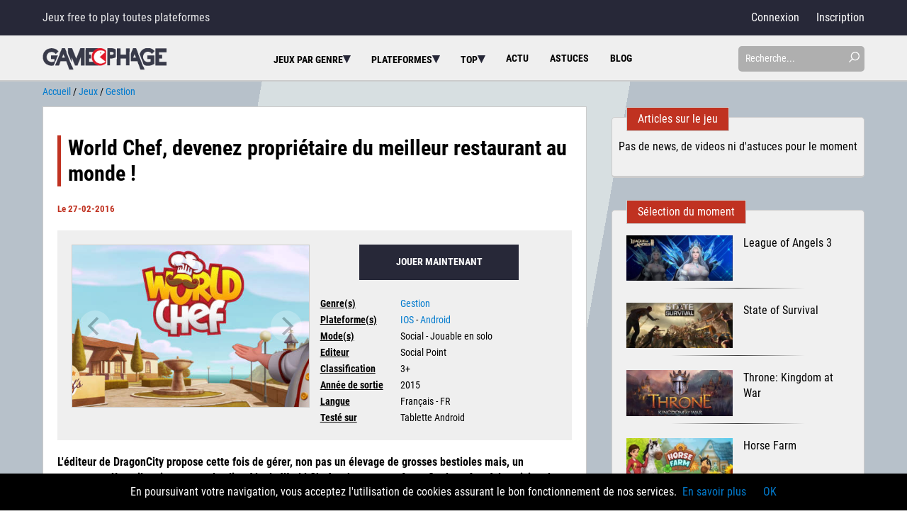

--- FILE ---
content_type: text/html; charset=UTF-8
request_url: https://www.gameophage.com/jeux/article/world-chef/26
body_size: 8033
content:
<!DOCTYPE html>
<html lang="fr">
   <head>

   <meta charset="UTF-8">
    <meta name="viewport" content="width=device-width, initial-scale=1.0">
    <meta http-equiv="X-UA-Compatible" content="ie=edge">    
    
    <title>World Chef - Gestion de restaurant - Test jeu gratuit IOS / Android</title>
		<meta name="description" content="Avec World Chef, prenez les commande d&#039;un simple restaurant et faites-en le temple de la gastronomie. Les gourmets du monde entier feront la queue pour manger à votre table !">
			<link rel="canonical" href="https://www.gameophage.com/jeux/article/world-chef/26">
		 	
	 <meta property="og:locale" content="fr_FR">	
	 <meta property="og:type" content="article">
	 <meta property="og:title" content="World Chef - Gestion de restaurant - Test jeu gratuit IOS / Android">
	 <meta property="og:description" content="Avec World Chef, prenez les commande d&#039;un simple restaurant et faites-en le temple de la gastronomie. Les gourmets du monde entier feront la queue pour manger à votre table !">
	 <meta property="og:url" content="https://www.gameophage.com/jeux/article/world-chef/26">
	 <meta property="og:site_name" content="gameophage">			
	 	 
	 <meta property="og:image" content="https://www.gameophage.com/statique/images/w/world-chef.jpg">	 
	 	 <meta property="og:image:width" content="710">
	 <meta property="og:image:height" content="307">
	
	 	 <link href="https://unpkg.com/flickity@2/dist/flickity.min.css" rel="stylesheet" type="text/css">
	 	 
    <link rel="stylesheet" type="text/css" href="https://www.gameophage.com/statique/css/style.min.css?v=33"> 

	<link rel="apple-touch-icon" sizes="180x180" href="https://www.gameophage.com/apple-touch-icon.png">
<link rel="icon" type="image/png" sizes="32x32" href="https://www.gameophage.com/favicon-32x32.png">

	 <!-- HTML5 shim and Respond.js IE8 support of HTML5 elements and media queries -->
	<!--[if lt IE 9]>
	<script src="https://oss.maxcdn.com/libs/html5shiv/3.7.0/html5shiv.js"></script>
	<script src="https://oss.maxcdn.com/libs/respond.js/1.4.2/respond.min.js"></script>
	<![endif]-->

	<script type="text/javascript"> NETURL = 'https://www.gameophage.com/';</script>
	
	
	 <!-- Global site tag (gtag.js) - Google Analytics -->
	 <script async src="https://www.googletagmanager.com/gtag/js?id=UA-74906140-1"></script>
	 <script>
	   window.dataLayer = window.dataLayer || [];
	   function gtag(){dataLayer.push(arguments);}
	   gtag('js', new Date());
	   
	   gtag('config', 'UA-74906140-1', { 'anonymize_ip': true });	   
	 </script>
   </head>

   <body>

	<!-- Topbar pour la connexion et l'inscription au site -->	
	<header class="header"> 
        <div class="pre-header">
            <div class="l-container">
                <div class="row">
                <span class="col-sm-6 header-text">Jeux free to play toutes plateformes
                </span>
                
                <span class="header-sign-up col-12 col-sm-6">                    
						  
						<a class="connect" href="https://www.gameophage.com/connexion/index">Connexion</a> <a href="https://www.gameophage.com/inscription/index" class="marg-left-20">Inscription</a>
					                    
                </span>
            </div>
            </div>
        </div> 
        <nav class="navbar" id="navbar" role="navigation" aria-label="Menu principal">
            <div class="l-container">
                <div class="row row-justify-start row-sm-justify-between">
                    <div class="nav-icon" id="nav-icon" >
                        <span></span>
                        <span></span>
                        <span></span>
                        <span></span>                    
                    </div>
                        
                    <div class="logo col-gutter">            
                        <!-- <a href="#"><span class="logo-color">GAME</span><span class="logo-o">O</span>PHAGE</a> -->
                        <a href="https://www.gameophage.com/"><img src="https://www.gameophage.com/statique/images/charte/logo.png" alt="" width="175px" height="auto"></a>
                    </div>                    
                    
                    <ul class="navbar-nav" id="navbar-nav" data-sticky="155">
                        <li class="nav-item navbar-dropdown" tabindex="0"><span class="nav-link">Jeux par genre</span>
                            <ul class="navbar-dropdown-menu">
								<li class="nav-dropdown-item"><a href="https://www.gameophage.com/jeux/liste/rpg" class="nav-link">RPG / MMORPG</a></li>
								<li class="nav-dropdown-item"><a href="https://www.gameophage.com/jeux/liste/strategie" class="nav-link">Stratégie</a></li>			    
								<li class="nav-dropdown-item"><a href="https://www.gameophage.com/jeux/liste/gestion" class="nav-link">Gestion</a></li>
								<li class="nav-dropdown-item"><a href="https://www.gameophage.com/jeux/liste/simulation" class="nav-link">Simulation</a></li>
								<li class="nav-dropdown-item"><a href="https://www.gameophage.com/jeux/liste/action" class="nav-link">Action</a></li>			       
								<li class="nav-dropdown-item"><a href="https://www.gameophage.com/jeux/liste/puzzle-game" class="nav-link">Puzzle-Game</a></li>
								<li class="nav-dropdown-item"><a href="https://www.gameophage.com/jeux/liste/aventure" class="nav-link">Aventure</a></li>
								<li class="nav-dropdown-item"><a href="https://www.gameophage.com/jeux/liste/fps-et-tps" class="nav-link">FPS / TPS</a></li>
								<li class="nav-dropdown-item"><a href="https://www.gameophage.com/jeux/liste/cartes" class="nav-link">Jeu de cartes</a></li>		      
								<li class="nav-dropdown-item"><a href="https://www.gameophage.com/jeux/categories" class="nav-link">Plus de genres</a></li>
                            </ul>
                        </li>
                        <li class="nav-item navbar-dropdown" tabindex="0"><span class="nav-link">Plateformes</span>
                            <ul class="navbar-dropdown-menu">
								<li class="nav-dropdown-item"><a href="https://www.gameophage.com/jeux/plateforme/navigateur" class="nav-link">Navigateur Web</a></li>
								<li class="nav-dropdown-item"><a href="https://www.gameophage.com/jeux/plateforme/pc" class="nav-link">PC - A télécharger</a></li>
								<li class="nav-dropdown-item"><a href="https://www.gameophage.com/jeux/plateforme/ios" class="nav-link">IOS - Iphone/Ipad </a></li>
								<li class="nav-dropdown-item"><a href="https://www.gameophage.com/jeux/plateforme/android" class="nav-link">Android</a></li>            
								<li class="nav-dropdown-item"><a href="https://www.gameophage.com/jeux/categories" class="nav-link">Plus de plateformes</a></li>
                            </ul>
                        </li>
                        <li class="nav-item navbar-dropdown" tabindex="0"><span class="nav-link">Top</span>
                            <ul class="navbar-dropdown-menu">
								<li class="nav-dropdown-item"><a href="https://www.gameophage.com/jeux/top/selection" class="nav-link">Sélection du moment</a></li>
                            </ul>
                        </li>

						<li class="nav-item"><a href="https://www.gameophage.com/news/index" class="nav-link">Actu</a></li>
						<li class="nav-item"><a href="https://www.gameophage.com/astuces/index" class="nav-link">Astuces</a></li>
						<li class="nav-item"><a href="https://www.gameophage.com/blog/index" class="nav-link">Blog</a></li>	
						<li class="nav-item search-link"><a class="nav-link" href="https://www.gameophage.com/recherche/index">Rechercher <img src="https://www.gameophage.com/statique/images/charte/search-button-black.png" alt=""></a></li>
                    </ul>
                    <form class="search" role="search" action="https://www.gameophage.com/recherche/index">
                        <input type="search" placeholder="Recherche..." name="s" maxlength="50"><button type="submit" class="search-glass"></button>
                    </form>
                </div>
            </div>
        </nav>       
    </header>   
	
	
	<div class="l-container l-content"> 
		
			    
			
			<nav class="breadcrumb">		  
				<!-- Fil d"ariane -->		  
				<ul itemprop="breadcrumb">
													<li ><a href="https://www.gameophage.com/" itemprop="url"><span itemprop="title">Accueil</span></a></li>
													<li ><a href="https://www.gameophage.com/jeux/index" itemprop="url"><span itemprop="title">Jeux</span></a></li>
													<li ><a href="https://www.gameophage.com/jeux/liste/gestion" itemprop="url"><span itemprop="title">Gestion</span></a></li>
								<!-- <li class="active">Titre article</li> -->
				</ul>		   
			</nav>
	    
	    		
        
        <div class="row">            
			<main role="main" class="l-main col-12 col-lg-8" id="main-content" aria-label="contenu principal"> 
                 
	<article class="l-block" role="article">

		<header> <!-- post header -->       
			<h1>World Chef, devenez propriétaire du meilleur restaurant au monde !</h1>                
			<time>Le 27-02-2016</time>                                                 
		</header> <!-- end post header --> 	
		
		<aside class="w-side-fiche"> 
			<div class="row" >
				<div class="col-12 col-md-6">
					<section class="carousel carousel-game"	data-flickity='{ "wrapAround": true, "autoPlay": 4500,  "pageDots" : false, "lazyLoad": 1 }'>
					
						<div class="carousel-cell"><a href="https://www.gameophage.com/statique/images/w/world-chef.jpg"><img class="carousel-cell-image" data-flickity-lazyload="https://www.gameophage.com/statique/images/w/world-chef.jpg"  alt="Image du carousel" /></a></div>
		
					</section>  									                 
				</div> <!-- end first col --> 

				<div class="col-12 col-md-6">
									<ul class="dropdown-css">      
						<li >
							<button class="dropdown-css-title"
							type="button">
							Jouer maintenant
							</button>        
							<ul class="dropdown-css-list">
										    
									<li><a href="https://itunes.apple.com/fr/app/world-chef/id1010677881" rel="noopener" target="_blank" > Jouer sur IOS</a></li>
										    
									<li><a href="https://play.google.com/store/apps/details?id=es.parrotgames.restaurantcity&amp;hl=fr" rel="noopener" target="_blank" > Jouer sur Android</a></li>
															</ul>
						</li>
					</ul>	   
											<br>
					
					<ul>
							    
						<li><span class="w-side-fiche-details"><strong>Genre(s)</strong></span>
						<a href='https://www.gameophage.com/jeux/liste/gestion'>Gestion</a>						</li>
												<li><span class="w-side-fiche-details"><strong>Plateforme(s)</strong></span>
						<a href='https://www.gameophage.com/jeux/plateforme/ios'>IOS</a> - <a href='https://www.gameophage.com/jeux/plateforme/android'>Android</a>						</li>
												<li><span class="w-side-fiche-details"><strong>Mode(s)</strong></span>
						Social - Jouable en solo						</li>
												<li><span class="w-side-fiche-details"><strong>Editeur</strong></span>
						Social Point						</li>
												<li><span class="w-side-fiche-details"><strong>Classification</strong></span>
						3+						</li>
												<li><span class="w-side-fiche-details"><strong>Année de sortie</strong></span>
						2015						</li>
												<li><span class="w-side-fiche-details"><strong>Langue</strong></span>
						Français - FR						</li>
												<li><span class="w-side-fiche-details"><strong>Testé sur</strong></span>
						Tablette Android						</li>
							
					</ul>							                               
					
				</div>  <!-- end second col -->  
					
			</div> <!-- end flex (row) fiche --> 
			
		</aside> <!-- end post fiche --> 

		<section> 

			<p><span class="chapo">L&#039;éditeur de DragonCity propose cette fois de gérer, non pas un élevage de grosses bestioles mais, un restaurant. Un poil moins vorace, la clientèle de World Chef se battra peut être afin de goûter à la cuisine du restaurant le plus prisé du monde !</span></p><p><img src="https://www.gameophage.com/statique/images/w/world-chef.jpg" alt="World Chef - IOS et Android" class="img-responsive center-block" /></p><h2>Objectif Top Chef</h2><p> </p><p>Le joueur devra reprendre en main un restaurant laissé à l&#039;abandon après le départ en retraite de son grand-père.  Et histoire de voir les choses en grand, son objectif sera de bâtir le resto le populaire du monde ! Oui rien que ça !<br>
Mais avant tout il va falloir se retrousser les manches, employer des cuistots, faire les courses et aménager son restaurant et le décorer pour accueillir les premiers clients.</p><p>A l&#039;instar d&#039;un vrai chef de brigade, il faudra savoir jongler entre l&#039;achat des produits du marché, la gestion de son budget, du personnel et de son stock pour ne pas se retrouver rapidement à cours d’ingrédients ou d&#039;argent.<br>
Les différents chefs ont chacun leur spécialité mais le nombre de couverts et le type de cuisine dépend du niveau du joueur. Plus on prend du galon et plus on aura de choses à gérer, et de variétés à proposer aux gourmets (cuisine mexicaine, indienne, végétalienne etc). Sans compter qu&#039;au fur et à mesure de nouveaux bâtiments et équipement seront à débloquer. À terme on pourra, organiser des fêtes, améliorer ses recettes ou même produire son propre vin! Quoi de plus classe ?</p><p>A la manière d&#039;un jeu de ferme, ici pas de contrainte de temps. Les ingrédients se « récoltent » et les plats sont à cueillir à maturité (servis lorsqu&#039;ils sont prêts quoi !). Aucun client ne trouvera à redire. Quand on pense que pour des pâtes bolognaises il faut 1h IRL pour faire la sauce tomate, 20 mins pour les pâtes, 2 mins pour la viande, 40 mins pour le fromage et 30 mins supplémentaires pour cuisiner le tout... de quoi mettre Philippe Etchebest en mode berserk !</p><h2>La bonne cuisine ça prend du temps !</h2><p>Certains clients satisfaits récompenseront le joueur avec des objets en apparence anodins : « Humm trop bonne ta pizza ! Tiens un tournevis ! ». What ? Blague à part, ces objets auront un rôle capital dans l’amélioration de certains équipements du restaurant. Comme par exemple la minuscule réserve mis à notre disposition qui pourra vite freiner notre progression. Heureusement le marché social, le coursier ou les amis Facebook permettront de vider un peu son stock histoire de pouvoir accueillir l’ingrédient qu&#039;il manquait. </p><p>L&#039;acquisition de ces objets ou d&#039;autres actions du jeu prennent un temps parfois infini. Si l&#039;on a envie de jouer plus de 5 mins par session, on sera vite tenté de dépenser ses précieuses gemmes pour accélérer le processus. Et elles filent vite. Heureusement, les gemmes se gagnent en validant des succès ou en récompense pour avoir organiser une fête réussie.</p>
							<ul class="dropdown-css">      
					<li >
						<button class="dropdown-css-title"
						type="button">
						Jouer maintenant
						</button>        
						<ul class="dropdown-css-list">
									    
								<li><a href="https://itunes.apple.com/fr/app/world-chef/id1010677881" rel="noopener" target="_blank" > Jouer sur IOS</a></li>
									    
								<li><a href="https://play.google.com/store/apps/details?id=es.parrotgames.restaurantcity&amp;hl=fr" rel="noopener" target="_blank" > Jouer sur Android</a></li>
													</ul>
					</li>
				</ul>	   
			
		</section>                    

		<footer> <!-- post footer -->                        
			<section class="review"> 
				<h2>Avis en bref</h2>
				<div class="review-resume"> 
				<p>World Chef est un très bon jeu de gestion de restaurant qui cultive la zen attitude. Pas de coup de feu, pas de chef pour nous crier dessus, pas de clients désagréables, ici on prend son temps. Et pour peu qu&#039;on soit très patient, le jeu sera réellement free to play. De plus, il faudra attendre d&#039;arriver à un certain niveau pour commencer à profiter pleinement du jeu. Mais comme dirait un grand maître cuisinier : « En amour comme en cuisine, ce qui est vite fait est mal fait... »</p>				</div> <!-- end review-conclusion -->

				
				<div class="review-brief row"> <!-- post review -->
					<div class="review-more col-12 col-sm-6">
						<span class="review-brief-title review-more-color">MIAM</span>
						
						<ul>
							<li>Animations et graphismes sympas et colorés</li>				           
						</ul>
						
					</div> <!-- end review-more -->
					<div class="review-less col-12 col-sm-6">
						<span class="review-brief-title review-less-color ">BEURK</span>
							
						<ul>
							<li>Plats longs à préparer</li>						</ul>
					</div> <!-- end review-less -->
				</div> <!-- end review-brief -->
			
					 
				<div class="review-author-score row row-no-gutter">
					<div class="review-author ">
							<div class="review-author-avatar">
								<img src="https://www.gameophage.com/statique/images/avatars/thumb/4/th-4.png" alt="" width="60px" height="60px">
							</div> <!-- end review-author-avatar -->
							<div class="review-author-details">
								<div>
									Avis de Cyanoz								</div>
								<div>
									la rédac du site								</div>
							</div> <!-- end review-author-details -->
					</div> <!-- end review-author -->
					<div class="col-12 col-sm-6">
						<span class="review-score">8 / 10</span> 
					</div> <!-- end review-score -->
				</div> <!-- end review-author-score -->
				

				<div class="review-users row">
					<div class="review-users-likes col-12 col-sm-6">                       
						<span class="review-brief-title ">Avis des membres</span>                                   
						<p id="msgavis"></p>                                    
						<div id="bt-like"  data-jeu="26">
							<strong><span id="nblikes">1</span></strong><button type="button" class="imglike btn-noborder"></button>
						</div>                                        
						
						<div id="bt-dislike"  data-jeu="26">
							<button type="button" class="imgdislike btn-noborder"></button><strong><span id="nbdislikes">0</span></strong>
						</div>                                    
						<div>
							<span id="txlikes"><strong>100</strong></span>% aiment ce jeu
						</div>
					</div>
					<div class="review-users-fav col-12 col-sm-6">
						<span class="review-brief-title">Favoris</span>
						<p id="msgfavoris"></p>
						<button type="button" id="bt-fav" data-jeu="26" class="btn-noborder">Ajouter en Favoris</button>
					</div>
				</div> 
			</section> <!-- end review -->

			          
			
		</footer> <!-- end footer article -->
	</article>  
	
	<input type="hidden" value="26" name="idarticlecoms" readonly="readonly">			
<input type="hidden" value="3" name="nbcoms" readonly="readonly">
<input type="hidden" value="1" name="nbpagescoms" readonly="readonly">
<input type="hidden" value="https://www.gameophage.com/commentaires/page" name="urlpagescoms" readonly="readonly">

<span id="inputpcourante"><input type="hidden" value="1" name="pagecourantecoms" readonly="readonly"></span>		

<aside class="comment">
	<div class="comment-title">3 COMMENTAIRES</div>
	<hr>

	<div class="comment-list" id="listecoms">
				<div class="comment-post row">	
			<div class="col-3 col-sm-2">
				<img src="https://www.gameophage.com/statique/images/avatars/thumb/th-default-avatar.jpg" alt="" class="comment-avatar center-block" width="80" height="80">
			</div>
			
			<div class="col-9 col-sm-10">
				<span class="comment-name">Viplot</span>
				<time>Le 09-02-2023 18:20:27</time>
				<p>Il faut un commi aux poêles</p>
			</div>
		</div>
				<div class="comment-post row">	
			<div class="col-3 col-sm-2">
				<img src="https://www.gameophage.com/statique/images/avatars/thumb/th-default-avatar.jpg" alt="" class="comment-avatar center-block" width="80" height="80">
			</div>
			
			<div class="col-9 col-sm-10">
				<span class="comment-name">Jmsssj0022</span>
				<time>Le 22-09-2022 16:11:49</time>
				<p>Comment faut faire de la sauce tomate svp?</p>
			</div>
		</div>
				<div class="comment-post row">	
			<div class="col-3 col-sm-2">
				<img src="https://www.gameophage.com/statique/images/avatars/thumb/th-default-avatar.jpg" alt="" class="comment-avatar center-block" width="80" height="80">
			</div>
			
			<div class="col-9 col-sm-10">
				<span class="comment-name">lucie59150</span>
				<time>Le 24-12-2020 13:33:54</time>
				<p>Bonjour, le jeu est très bien sauf que je n’arrive pas à faire la sauce tomate. Comment on l’a fait ?</p>
			</div>
		</div>
				
	</div>
	
	<div class="comment-title">Postez un commentaire</div>
	<hr>

	                  <div class="text-center">Membre? <a href="https://www.gameophage.com/connexion/index">Connectez vous</a> avant de commenter.<br><br></div>        

	<form method="post" class="form-horizontal" role="form" action="#formcom" id="formcom">

		<div class="form-group row">
			<label for="fname" class="col-12 col-md-2">Pseudo</label>
			<input type="hidden" id="inputIdArt" name="idart" value="26" >
			<input type="text"  maxlength='14' class="col-12 col-md-10" id="inputPseudo" name="pseudo" pattern="^[a-zA-Z0-9]{3,14}$" placeholder="Evitez d'utiliser votre nom"  required>
					</div>


		<div class="form-group row">
	      <label for="inputTextArea" class="col-12 col-md-2">Commentaire</label>	      
		   <textarea class="col-12 col-md-10" maxlength="2000" id="inputTextArea" rows="3" cols="30" name="commentaire" placeholder="Exprimez vous. Votre commentaire sera modéré." required></textarea>
		   	   </div>	

	   <div class="form-group row">	       
	       <label for="inputAntiBot" class="col-12 col-md-2">Anti-Robot</label>	       
	       <div class="col-12 col-md-10">
				<div class="text-center comment-antibot">Quelle est la <img src="https://www.gameophage.com/statique/images/antibotimages/prem.png" alt="Anti-RoBot"> lettre du mot <strong>discussion</strong> ?</div>       
		  		<input type="text" name="antirobot" maxlength="5" class="" id="inputAntiBot" value="" required>	
			</div>   					   
		</div>	    
	   	
		
		<input type="hidden" class="form-control" id="inputToken" name="token" value="1011549116695c18ff4bf3d9.84014764">
		<button type="submit" class="btn btn-right marg-top-20" name="postcom">Poster</button>
	</form>
	            <br>

</aside>
</main>   <!-- Élément spécifique -->
			
					     
				<aside class="l-aside col-12 col-lg-4" role="sidebar"> <!-- section correspondant au menu de droite -->	
				
				<section class="w-side w-side-listing">
	<span class="w-side-title">Articles sur le jeu</span>

			
		<div class="text-center">Pas de news, de videos ni d'astuces pour le moment</div>		
	</section> <!-- Position pour Pub Adsense -->
<section class="w-side w-side-top">
    <span class="w-side-title">Sélection du moment</span> 


    	 
        <a href="https://www.gameophage.com/jeux/article/league-of-angels-3/366" class="w-side-link">
        <div class="row"> 
            <div class="col-6">
                <img src="https://www.gameophage.com/statique/images/sidebar/l/sbm-league-of-angels-3.jpg" alt="test" width="400px" height="300px">
            </div>

            <div class="col-6">
            League of Angels 3            </div>
        </div>
        </a> 
    	 
        <a href="https://www.gameophage.com/jeux/article/state-of-survival/428" class="w-side-link">
        <div class="row"> 
            <div class="col-6">
                <img src="https://www.gameophage.com/statique/images/sidebar/s/sbm-state-of-survival-no.jpg" alt="test" width="400px" height="300px">
            </div>

            <div class="col-6">
            State of Survival            </div>
        </div>
        </a> 
    	 
        <a href="https://www.gameophage.com/jeux/article/throne-kingdom-at-war/220" class="w-side-link">
        <div class="row"> 
            <div class="col-6">
                <img src="https://www.gameophage.com/statique/images/sidebar/t/sbm-throne-kingdom-at-war.jpg" alt="test" width="400px" height="300px">
            </div>

            <div class="col-6">
            Throne: Kingdom at War            </div>
        </div>
        </a> 
    	 
        <a href="https://www.gameophage.com/jeux/article/horse-farm/357" class="w-side-link">
        <div class="row"> 
            <div class="col-6">
                <img src="https://www.gameophage.com/statique/images/sidebar/h/sbm-horsefarm.jpg" alt="test" width="400px" height="300px">
            </div>

            <div class="col-6">
            Horse Farm            </div>
        </div>
        </a> 
    	 
        <a href="https://www.gameophage.com/jeux/article/crossout/274" class="w-side-link">
        <div class="row"> 
            <div class="col-6">
                <img src="https://www.gameophage.com/statique/images/sidebar/c/sbm-crossout.jpg" alt="test" width="400px" height="300px">
            </div>

            <div class="col-6">
            Crossout            </div>
        </div>
        </a> 
              

    <div>                    
        <a class="btn btn-center marg-top-20" href="https://www.gameophage.com/jeux/top/selection" >voir plus</a>
    </div>
</section>	    
<section class="w-side w-side-listing">
	<span class="w-side-title">News</span>
	<ul>
	
		
		<li><time class="w-side-list-date">12-06-2020</time> : <a href="https://www.gameophage.com/news/article/valorant-riot-games-tire-dans-le-mille/437" class="w-side-list-link"> Avec Valorant, Riot Games semble avoir tapé dans le mille </a></li>
  
		
		
		<li><time class="w-side-list-date">13-02-2020</time> : <a href="https://www.gameophage.com/news/article/dragon-raja-un-mmorpg-mobile-a-ne-pas-rater/426" class="w-side-list-link"> Dragon Raja, un MMORPG mobile à ne pas rater ? </a></li>
  
		
		
		<li><time class="w-side-list-date">24-01-2020</time> : <a href="https://www.gameophage.com/news/article/bleach-immortal-soul-sur-mobile-10-mars-2020/422" class="w-side-list-link"> Le free-to-play Bleach: Immortal Soul arrive sur mobile le 10 mars 2020 </a></li>
  
		
		
		<li><time class="w-side-list-date">27-11-2019</time> : <a href="https://www.gameophage.com/news/article/black-desert-mobile-ios-et-android/416" class="w-side-list-link"> Black Desert Mobile sur IOS et Android le 11 décembre 2019 </a></li>
  
		
		
		<li><time class="w-side-list-date">19-11-2019</time> : <a href="https://www.gameophage.com/news/article/path-of-exile-2-et-path-of-exile-mobile/413" class="w-side-list-link"> Path of Exile 2 et Path of Exile Mobile en chantier ! </a></li>
  
			</ul>
</section> 		      
					
				</aside> <!-- Fin colonne - Fin section sidebar -->
			        </div> <!-- Fin l-flex-content -->
        
    </div> <!-- Fin l-container -->	 
	
	<footer class="l-footer">
        <div class="l-container"> 
            <div class="row row-align-items-center row-height-full">      
                <div class="l-footer-left col-12 col-sm-6 col-lg-3 col-order-lg-1">
                    <a href="https://www.gameophage.com/page/contact">Contact</a> | <a href="https://www.gameophage.com/page/cgu#mentions">Mentions légales</a> | <a href="https://www.gameophage.com/page/cgu">CGU</a> | <a href="https://www.gameophage.com/page/infoscookies">Infos Cookies</a> | <a href="https://www.gameophage.com/page/faq">FAQ</a>
                </div>
                <div class="l-footer-center col-12 col-order-3 col-lg-6 col-order-lg-2">
					Copyright © 2016-2026 Tous droits réservés.
                </div>
                <div class="l-footer-right col-12 col-sm-6 col-lg-3 col-order-lg-3">
                <a href="https://www.gameophage.com/page/contact"><span class="spct"></span></a> <a href="https://www.facebook.com/gameophage/" rel="nofollow noopener" target="_blank"><span class="spfb specart"></span></a> <a href="https://twitter.com/gameophage" rel="nofollow noopener" target="_blank"><span class="sptw specart"></span></a> <a href="#"><span class="sprss specart box-marg-right"></span></a>
                </div>
            </div> 
        </div>
    </footer>  	
	
    <script type="text/javascript" src="https://www.gameophage.com/statique/js/app.js?v=4"></script>	
	
		       <script src="https://unpkg.com/flickity@2/dist/flickity.pkgd.min.js"></script>
	 	       <script src="https://www.gameophage.com/statique/js/lightbox.js"></script>
	 	       <script src="https://www.gameophage.com/statique/js/votes.js?v=2"></script>
	 	 
	<script src="https://www.gameophage.com/statique/js/cookiechoices.js?n=1"></script>	
	<script type="text/javascript">
	 document.addEventListener('DOMContentLoaded', function(event) {
	  
	     var hostname = document.location.hostname,
	     hostRef = document.referrer.split('/')[2],
	     isNavigating = (hostRef === hostname) ? true : false;
	 
	     if (!isNavigating) {
		cookieChoices.showCookieConsentBar('En poursuivant votre navigation, vous acceptez l\'utilisation de cookies assurant le bon fonctionnement de nos services.',
		   'OK', 'En savoir plus', 'https://www.gameophage.com/page/infoscookies');
	     } else {
		cookieChoices._saveUserPreference();
	     }
	 
	 });
	 </script>	
   </body>
</html>

--- FILE ---
content_type: text/css
request_url: https://www.gameophage.com/statique/css/style.min.css?v=33
body_size: 6450
content:
/*! normalize.css v8.0.1 | MIT License | github.com/necolas/normalize.css */html{line-height:1.15;-webkit-text-size-adjust:100%}body{margin:0}main{display:block}h1{font-size:2em;margin:.67em 0}hr{box-sizing:content-box;height:0;overflow:visible}pre{font-family:monospace,monospace;font-size:1em}a{background-color:rgba(0,0,0,0)}abbr[title]{border-bottom:none;text-decoration:underline;-webkit-text-decoration:underline dotted;text-decoration:underline dotted}b,strong{font-weight:bolder}code,kbd,samp{font-family:monospace,monospace;font-size:1em}small{font-size:80%}sub,sup{font-size:75%;line-height:0;position:relative;vertical-align:baseline}sub{bottom:-0.25em}sup{top:-0.5em}img{border-style:none}button,input,optgroup,select,textarea{font-family:inherit;font-size:100%;line-height:1.15;margin:0}button,input{overflow:visible}button,select{text-transform:none}button,[type=button],[type=reset],[type=submit]{-webkit-appearance:button}button::-moz-focus-inner,[type=button]::-moz-focus-inner,[type=reset]::-moz-focus-inner,[type=submit]::-moz-focus-inner{border-style:none;padding:0}button:-moz-focusring,[type=button]:-moz-focusring,[type=reset]:-moz-focusring,[type=submit]:-moz-focusring{outline:1px dotted ButtonText}fieldset{padding:.35em .75em .625em}legend{box-sizing:border-box;color:inherit;display:table;max-width:100%;padding:0;white-space:normal}progress{vertical-align:baseline}textarea{overflow:auto}[type=checkbox],[type=radio]{box-sizing:border-box;padding:0}[type=number]::-webkit-inner-spin-button,[type=number]::-webkit-outer-spin-button{height:auto}[type=search]{-webkit-appearance:textfield;outline-offset:-2px}[type=search]::-webkit-search-decoration{-webkit-appearance:none}::-webkit-file-upload-button{-webkit-appearance:button;font:inherit}details{display:block}summary{display:list-item}template{display:none}[hidden]{display:none}@font-face{font-family:"Roboto Condensed";font-style:normal;font-weight:400;src:url("fonts/roboto-condensed-v19-latin-regular.eot");src:local(""),url("fonts/roboto-condensed-v19-latin-regular.eot?#iefix") format("embedded-opentype"),url("fonts/roboto-condensed-v19-latin-regular.woff2") format("woff2"),url("fonts/roboto-condensed-v19-latin-regular.woff") format("woff"),url("fonts/roboto-condensed-v19-latin-regular.ttf") format("truetype"),url("fonts/roboto-condensed-v19-latin-regular.svg#RobotoCondensed") format("svg");font-display:swap}@font-face{font-family:"Roboto Condensed";font-style:italic;font-weight:400;src:url("fonts/roboto-condensed-v19-latin-italic.eot");src:local(""),url("fonts/roboto-condensed-v19-latin-italic.eot?#iefix") format("embedded-opentype"),url("fonts/roboto-condensed-v19-latin-italic.woff2") format("woff2"),url("fonts/roboto-condensed-v19-latin-italic.woff") format("woff"),url("fonts/roboto-condensed-v19-latin-italic.ttf") format("truetype"),url("fonts/roboto-condensed-v19-latin-italic.svg#RobotoCondensed") format("svg");font-display:swap}@font-face{font-family:"Roboto Condensed";font-style:normal;font-weight:700;src:url("fonts/roboto-condensed-v19-latin-700.eot");src:local(""),url("fonts/roboto-condensed-v19-latin-700.eot?#iefix") format("embedded-opentype"),url("fonts/roboto-condensed-v19-latin-700.woff2") format("woff2"),url("fonts/roboto-condensed-v19-latin-700.woff") format("woff"),url("fonts/roboto-condensed-v19-latin-700.ttf") format("truetype"),url("fonts/roboto-condensed-v19-latin-700.svg#RobotoCondensed") format("svg");font-display:swap}@keyframes slide-top-nav{from{top:-55px}to{top:0}}@keyframes opacity-animation{from{opacity:0}to{opacity:1}}.h2-home{display:inline-block;background-color:#272838;color:#fff;margin-top:40px;margin-bottom:0px;padding:10px}.h2-home::after{content:"";position:absolute;left:0;width:100%;height:4px;background-color:#272838;margin-top:40px;overflow:hidden}@media screen and (min-width: 992px){.h2-home::after{content:"";width:calc(100% - 30px)}}*,*::before,*::after{box-sizing:border-box;min-height:0;min-width:0}html{min-height:100%}body{position:relative;font-family:"Roboto Condensed",sans-serif;font-size:18px;line-height:1.6;min-height:100vh;margin:0;padding:0 0 224px 0;color:#000;background:linear-gradient(100deg, #b7c1ca 30vw, rgba(0, 0, 0, 0) 30vw),linear-gradient(100deg, #d7dfe1 70vw, #b7c1ca 70vw);word-break:break-word}a{text-decoration:none;color:#027bce}a:hover{color:#c03221}ul,li{list-style:none;margin:0;padding:0}hr{background-color:#272838;height:1px;margin-bottom:15px;border:none}h1{border-left:5px solid #c03221;padding-left:10px;font-size:30px;font-weight:bold;line-height:120%}time{color:#c03221;font-weight:800;font-size:13px}img{max-width:100%;vertical-align:middle}*:focus{outline:none}*:focus-visible{outline:#000 dashed 1px}figure{margin:25px 0}figcaption{margin:2px 0px 20px 0px;padding:15px 0px 15px 0px;text-align:center;font-style:italic;background-color:#eee}@media screen and (min-width: 576px){body{padding:0 0 160px 0}}@media screen and (min-width: 768px){body{font-size:16px;line-height:1.4;padding:0 0 120px 0}}.btn{display:block;width:150px;padding:10px;border:none;border-radius:3px;background-color:#272838;font-size:1.3rem;text-align:center;color:#fff;box-shadow:5px 5px 5px #7c858d;cursor:pointer;outline:none}.btn-inline{display:inline-block}.btn-noborder{border:none}.btn.btn-xs{max-width:50px}.btn.btn-lg{max-width:300px}.btn.btn-full{width:100%}.btn.btn:hover{background-color:#fff;color:#272838}.btn.btn-center{margin-right:auto;margin-left:auto}.btn.btn-right{margin-left:auto}.form-group{margin-top:20px}form .form-group:first-child{margin-top:0px}input,textarea,select{display:inline-block;padding:10px;border:1px solid #e6e6e6;border-radius:5px;width:100%;background-color:#f2f2f2}input[type=file]{background-color:#fff}.field-error{border:1px solid red}label{text-align:left;font-weight:bold;margin-bottom:10px}label.label-top{margin-top:0}form input[type=checkbox]{margin-right:10px;width:1rem;vertical-align:center}.protbt{display:none !important}.help-block{display:block;margin-top:5px;margin-bottom:10px;color:#737373;text-align:center}@media screen and (min-width: 576px){input[type=search]{border:none;background-color:#afafaf;color:#fff;-webkit-appearance:none}input[type=search]::-moz-placeholder{color:#fff}input[type=search]::placeholder{color:#fff}label,input[type=checkbox]{margin:auto 0}}@media screen and (min-width: 768px){label{text-align:right}}.header{margin-bottom:10px}.pre-header{height:50px;background-color:#272838;color:#fff;line-height:50px}.pre-header a{color:#fff}.header-sign-up{text-align:right;line-height:50px}.header-text{display:none}@media screen and (min-width: 576px){.header-text{display:inline-block;opacity:.9}}.navbar{position:relative;height:65px;z-index:100;border-bottom:2px solid #ccc;background:#efefef;font-size:.9em;line-height:65px;font-weight:bold;color:#000;text-transform:uppercase}.nav-link{display:block;padding-left:20px;height:40px;line-height:40px;color:#000;cursor:pointer}.nav-icon{position:relative;margin:18px 20px;width:40px;height:20px;transform:rotate(0deg);transition:.5s ease-in-out;cursor:pointer}.nav-icon span{display:block;position:absolute;left:0;height:5px;width:100%;border-radius:9px;background:#000;transform:rotate(0deg);transition:.25s ease-in-out}.nav-icon span:nth-child(1){top:0px}.nav-icon span:nth-child(2),.nav-icon span:nth-child(3){top:12px}.nav-icon span:nth-child(4){top:24px}.nav-icon.open span:nth-child(1),.nav-icon.open span:nth-child(4){top:12px;width:0%;left:50%}.nav-icon.open span:nth-child(2){transform:rotate(45deg)}.nav-icon.open span:nth-child(3){transform:rotate(-45deg)}.navbar-nav{display:none;width:100%;z-index:10000;order:3}.navbar-nav.nav-display{display:block;position:relative;margin-left:15px;background-color:#f0f0f0;box-shadow:5px 5px 12px #888;animation:opacity-animation .5s}.navbar-nav.nav-display li:not(:last-of-type)::after,li.nav-dropdown-item:not(:last-of-type)::after{content:"";display:block;height:1px;width:90%;margin:0 auto;background-color:#ccc;font-size:20px}.sticky .navbar-nav.nav-display{height:calc(100vh - 55px);overflow-y:auto}.navbar-dropdown-menu{display:none;padding:10px 0;background-color:#ddd}.navbar-dropdown-menu.nav-display{display:block;position:relative;animation:opacity-animation .8s}.nav-dropdown-item .nav-link{padding:0 40px}.navbar-dropdown{position:relative;outline:none}.navbar-dropdown>.nav-link::after{content:"▾";height:40px;width:25px;color:#272838;font-size:20px}.sticky{position:fixed;top:0;left:0;right:0;width:100%;animation:slide-top-nav .5s,opacity-animation .5s}@media screen and (min-width: 576px){.navbar-nav{width:60%;margin-right:200px}}@media screen and (min-width: 992px){.navbar-nav{display:block;order:1;margin-right:0;width:initial}.nav-link{padding:0 15px;height:65px;line-height:65px;border-top:none}.nav-link:hover{color:#c03221}.nav-dropdown-item>.nav-link{padding:0 15px;height:40px;line-height:40px}.nav-item{float:left}.navbar-dropdown>.nav-link::after{right:-2px;padding-left:0;height:initial;width:initial;border:none;text-align:initial}.navbar-dropdown>.navbar-dropdown-menu{display:none}.navbar-dropdown:hover>.navbar-dropdown-menu,.navbar-dropdown:focus-within>.navbar-dropdown-menu{display:block;position:absolute;left:0;width:200px;animation:opacity-animation .5s;background-color:#f0f0f0;box-shadow:5px 5px 12px #888}.nav-icon{display:none}}.carousel{margin-bottom:20px;max-height:230px;overflow:hidden;border:1px solid #ccc}.carousel-cell{width:100%;height:230px;margin-right:5px;border-radius:5px}.carousel-cell-image{width:100%;height:100%;-o-object-fit:cover;object-fit:cover}.content-carousel{opacity:0;transition:opacity .5s ease-in-out}.carousel-cell.is-selected>.content-carousel{position:absolute;bottom:0px;width:100%;padding:10px;background-color:rgba(39,40,56,.8);color:#fff;opacity:1;z-index:2}@media screen and (min-width: 768px){.carousel{max-height:430px}.carousel.carousel-game{max-height:230px}.carousel-home .carousel-cell{width:100%;height:430px}ol.flickity-page-dots{padding-bottom:0}}.card{margin-top:20px;padding:20px 0;width:100%;border:1px solid #ccc;border-bottom:3px solid #ccc;border-radius:5px;background-color:#f0f0f0}.card img{width:100%;height:100%}.card p,.card-info{padding:0px 10px 0px 10px;margin:0}.card-illustration{position:relative}.card-title{padding:0 10px;margin:0 0 10px 0;font-size:1.25rem;font-weight:bold;color:#000}.card-date{display:block;padding:10px 0px 2px 10px}.card-type{position:absolute;display:block;bottom:-8px;right:10px;padding:5px 20px;background-color:#c03221;font-size:13px;color:#fff}.card-info{margin-top:20px}.card-info-title{color:#c03221}@media screen and (min-width: 576px){.card{transform:scale(1);transition:.3s ease-in-out}.card:hover{transform:scale(1.03)}}@media screen and (min-width: 768px){.card-inline .card-date{padding-top:0;line-height:13px}.card-inline .card-type{top:10px;bottom:initial;right:initial;left:0px;border-left:0px}}.w-side{position:relative;margin-top:45px;padding:30px 0;border:1px solid #ccc;border-bottom:3px solid #ccc;border-radius:5px;background-color:#f0f0f0}.w-side:first-child{margin-top:15px}.w-side img{width:100%;height:100%}.w-side-no-magin{margin:0}.w-side-title{position:absolute;top:-15px;left:20px;padding:5px 15px;border:1px solid #ccc;background-color:#c03221;color:#fff}.w-side-top .w-side-link{display:block;padding:5px 20px;color:#000}.w-side-listing ul,.w-side-compte ul{padding:10px 20px}.w-side-listing ul a,.w-side-compte ul a{color:#000}.w-side-listing ul a:hover,.w-side-compte ul a:hover{color:#c03221}.w-side-title-2{display:block;margin:0 auto;width:80%;background-color:#efefef;text-align:center;font-weight:bold}.w-side-top>a:not(:last-of-type):after,.w-side-listing ul li:not(:last-of-type):after,.w-side-listing.w-side-info ul li:after{content:"";display:block;height:1px;width:60%;margin:10px auto;background-image:linear-gradient(to right, rgba(0, 0, 0, 0), rgba(0, 0, 0, 0.75), rgba(0, 0, 0, 0))}.w-side-fiche{padding:20px;margin-top:20px;background-color:#efefef;font-size:1rem}.w-side-fiche li{line-height:160%;padding-bottom:5px}.w-side-fiche-details{font-weight:bold;display:inline-block;width:110px;text-decoration:underline}@media screen and (min-width: 768px){.w-side-fiche li{font-size:.9rem;padding-bottom:0}}.l-container{margin:auto;max-width:1200px;padding:0 5px;height:100%}.l-block{padding:10px;background-color:#fff;border:1px solid #ccc}@media screen and (min-width: 576px){.l-container{padding:0 20px}.l-block{padding:20px}}.l-main{position:relative;width:100%;margin-bottom:20px}.l-aside{margin-top:20px;width:100%}@media screen and (min-width: 768px){.l-content{padding-top:25px}.l-main{margin-bottom:0px}}@media screen and (min-width: 992px){.l-aside{padding-left:20px;margin:0;width:380px}}.l-footer{position:absolute;bottom:0;width:100%;height:204px;background-color:#272838;font-size:1rem;color:#fff}.l-footer-container{position:absolute;top:50%;left:0;right:0;transform:translateY(-50%)}.l-footer-left,.l-footer-center,.l-footer-right{text-align:center;padding:10px 0}.l-footer a{color:inherit}@media screen and (min-width: 576px){.l-footer{height:140px}.l-footer-left{text-align:left}.l-footer-right{text-align:right}}@media screen and (min-width: 768px){.l-footer{height:90px}}.row{display:flex;flex-wrap:wrap;margin-left:-15px;justify-content:space-between;align-items:stretch;max-height:100%}.row-height-full{height:100%}.row-no-gutter{margin-left:0}.row-justify-start{justify-content:start}.row-justify-center{justify-content:center}.row-align-items-center{align-items:center}.row-align-items-start{align-items:start}.row-justify-between{justify-content:space-between}.col-flex-basis-full{flex-basis:100%}.row .col-offset-1{margin-left:calc(100% / 12 * 1 + 15px)}.col-1{flex:0 0 calc(100% / 12 * 1 - 15px);margin-left:15px}.col-order-1{order:1}.row .push-1{margin-left:calc(100% / 12 * 1 + 15px)}.row .col-offset-2{margin-left:calc(100% / 12 * 2 + 15px)}.col-2{flex:0 0 calc(100% / 12 * 2 - 15px);margin-left:15px}.col-order-2{order:2}.row .push-2{margin-left:calc(100% / 12 * 2 + 15px)}.row .col-offset-3{margin-left:calc(100% / 12 * 3 + 15px)}.col-3{flex:0 0 calc(100% / 12 * 3 - 15px);margin-left:15px}.col-order-3{order:3}.row .push-3{margin-left:calc(100% / 12 * 3 + 15px)}.row .col-offset-4{margin-left:calc(100% / 12 * 4 + 15px)}.col-4{flex:0 0 calc(100% / 12 * 4 - 15px);margin-left:15px}.col-order-4{order:4}.row .push-4{margin-left:calc(100% / 12 * 4 + 15px)}.row .col-offset-5{margin-left:calc(100% / 12 * 5 + 15px)}.col-5{flex:0 0 calc(100% / 12 * 5 - 15px);margin-left:15px}.col-order-5{order:5}.row .push-5{margin-left:calc(100% / 12 * 5 + 15px)}.row .col-offset-6{margin-left:calc(100% / 12 * 6 + 15px)}.col-6{flex:0 0 calc(100% / 12 * 6 - 15px);margin-left:15px}.col-order-6{order:6}.row .push-6{margin-left:calc(100% / 12 * 6 + 15px)}.row .col-offset-7{margin-left:calc(100% / 12 * 7 + 15px)}.col-7{flex:0 0 calc(100% / 12 * 7 - 15px);margin-left:15px}.col-order-7{order:7}.row .push-7{margin-left:calc(100% / 12 * 7 + 15px)}.row .col-offset-8{margin-left:calc(100% / 12 * 8 + 15px)}.col-8{flex:0 0 calc(100% / 12 * 8 - 15px);margin-left:15px}.col-order-8{order:8}.row .push-8{margin-left:calc(100% / 12 * 8 + 15px)}.row .col-offset-9{margin-left:calc(100% / 12 * 9 + 15px)}.col-9{flex:0 0 calc(100% / 12 * 9 - 15px);margin-left:15px}.col-order-9{order:9}.row .push-9{margin-left:calc(100% / 12 * 9 + 15px)}.row .col-offset-10{margin-left:calc(100% / 12 * 10 + 15px)}.col-10{flex:0 0 calc(100% / 12 * 10 - 15px);margin-left:15px}.col-order-10{order:10}.row .push-10{margin-left:calc(100% / 12 * 10 + 15px)}.row .col-offset-11{margin-left:calc(100% / 12 * 11 + 15px)}.col-11{flex:0 0 calc(100% / 12 * 11 - 15px);margin-left:15px}.col-order-11{order:11}.row .push-11{margin-left:calc(100% / 12 * 11 + 15px)}.row .col-offset-12{margin-left:calc(100% / 12 * 12 + 15px)}.col-12{flex:0 0 calc(100% / 12 * 12 - 15px);margin-left:15px}.col-order-12{order:12}.row .push-12{margin-left:calc(100% / 12 * 12 + 15px)}.col-order-first{order:-1}.col-gutter{margin-left:15px}@media screen and (min-width: 576px){.row-sm-justify-start{justify-content:start}.row-sm-justify-between{justify-content:space-between}.col-sm-1{flex:0 0 calc(100% / 12 * 1 - 15px);margin-left:15px}.col-order-sm-1{order:1}.row .push-sm-1{margin-left:calc(100% / 12 * 1 + 15px)}.col-sm-2{flex:0 0 calc(100% / 12 * 2 - 15px);margin-left:15px}.col-order-sm-2{order:2}.row .push-sm-2{margin-left:calc(100% / 12 * 2 + 15px)}.col-sm-3{flex:0 0 calc(100% / 12 * 3 - 15px);margin-left:15px}.col-order-sm-3{order:3}.row .push-sm-3{margin-left:calc(100% / 12 * 3 + 15px)}.col-sm-4{flex:0 0 calc(100% / 12 * 4 - 15px);margin-left:15px}.col-order-sm-4{order:4}.row .push-sm-4{margin-left:calc(100% / 12 * 4 + 15px)}.col-sm-5{flex:0 0 calc(100% / 12 * 5 - 15px);margin-left:15px}.col-order-sm-5{order:5}.row .push-sm-5{margin-left:calc(100% / 12 * 5 + 15px)}.col-sm-6{flex:0 0 calc(100% / 12 * 6 - 15px);margin-left:15px}.col-order-sm-6{order:6}.row .push-sm-6{margin-left:calc(100% / 12 * 6 + 15px)}.col-sm-7{flex:0 0 calc(100% / 12 * 7 - 15px);margin-left:15px}.col-order-sm-7{order:7}.row .push-sm-7{margin-left:calc(100% / 12 * 7 + 15px)}.col-sm-8{flex:0 0 calc(100% / 12 * 8 - 15px);margin-left:15px}.col-order-sm-8{order:8}.row .push-sm-8{margin-left:calc(100% / 12 * 8 + 15px)}.col-sm-9{flex:0 0 calc(100% / 12 * 9 - 15px);margin-left:15px}.col-order-sm-9{order:9}.row .push-sm-9{margin-left:calc(100% / 12 * 9 + 15px)}.col-sm-10{flex:0 0 calc(100% / 12 * 10 - 15px);margin-left:15px}.col-order-sm-10{order:10}.row .push-sm-10{margin-left:calc(100% / 12 * 10 + 15px)}.col-sm-11{flex:0 0 calc(100% / 12 * 11 - 15px);margin-left:15px}.col-order-sm-11{order:11}.row .push-sm-11{margin-left:calc(100% / 12 * 11 + 15px)}.col-sm-12{flex:0 0 calc(100% / 12 * 12 - 15px);margin-left:15px}.col-order-sm-12{order:12}.row .push-sm-12{margin-left:calc(100% / 12 * 12 + 15px)}.row .push-sm-0{margin-left:0}}@media screen and (min-width: 768px){.row-md-justify-start{justify-content:start}.row-md-justify-between{justify-content:space-between}.col-md-1{flex:0 0 calc(100% / 12 * 1 - 15px);margin-left:15px}.col-order-md-1{order:1}.row .push-md-1{margin-left:calc(100% / 12 * 1 + 15px)}.col-md-2{flex:0 0 calc(100% / 12 * 2 - 15px);margin-left:15px}.col-order-md-2{order:2}.row .push-md-2{margin-left:calc(100% / 12 * 2 + 15px)}.col-md-3{flex:0 0 calc(100% / 12 * 3 - 15px);margin-left:15px}.col-order-md-3{order:3}.row .push-md-3{margin-left:calc(100% / 12 * 3 + 15px)}.col-md-4{flex:0 0 calc(100% / 12 * 4 - 15px);margin-left:15px}.col-order-md-4{order:4}.row .push-md-4{margin-left:calc(100% / 12 * 4 + 15px)}.col-md-5{flex:0 0 calc(100% / 12 * 5 - 15px);margin-left:15px}.col-order-md-5{order:5}.row .push-md-5{margin-left:calc(100% / 12 * 5 + 15px)}.col-md-6{flex:0 0 calc(100% / 12 * 6 - 15px);margin-left:15px}.col-order-md-6{order:6}.row .push-md-6{margin-left:calc(100% / 12 * 6 + 15px)}.col-md-7{flex:0 0 calc(100% / 12 * 7 - 15px);margin-left:15px}.col-order-md-7{order:7}.row .push-md-7{margin-left:calc(100% / 12 * 7 + 15px)}.col-md-8{flex:0 0 calc(100% / 12 * 8 - 15px);margin-left:15px}.col-order-md-8{order:8}.row .push-md-8{margin-left:calc(100% / 12 * 8 + 15px)}.col-md-9{flex:0 0 calc(100% / 12 * 9 - 15px);margin-left:15px}.col-order-md-9{order:9}.row .push-md-9{margin-left:calc(100% / 12 * 9 + 15px)}.col-md-10{flex:0 0 calc(100% / 12 * 10 - 15px);margin-left:15px}.col-order-md-10{order:10}.row .push-md-10{margin-left:calc(100% / 12 * 10 + 15px)}.col-md-11{flex:0 0 calc(100% / 12 * 11 - 15px);margin-left:15px}.col-order-md-11{order:11}.row .push-md-11{margin-left:calc(100% / 12 * 11 + 15px)}.col-md-12{flex:0 0 calc(100% / 12 * 12 - 15px);margin-left:15px}.col-order-md-12{order:12}.row .push-md-12{margin-left:calc(100% / 12 * 12 + 15px)}.row .push-md-0{margin-left:0}}@media screen and (min-width: 992px){.row.row-lg-justify-start{justify-content:start}.row.row-lg-justify-between{justify-content:space-between}.col-lg-1{flex:0 0 calc(100% / 12 * 1 - 15px);margin-left:15px}.col-order-lg-1{order:1}.row .push-lg-1{margin-left:calc(100% / 12 * 1 + 15px)}.col-lg-2{flex:0 0 calc(100% / 12 * 2 - 15px);margin-left:15px}.col-order-lg-2{order:2}.row .push-lg-2{margin-left:calc(100% / 12 * 2 + 15px)}.col-lg-3{flex:0 0 calc(100% / 12 * 3 - 15px);margin-left:15px}.col-order-lg-3{order:3}.row .push-lg-3{margin-left:calc(100% / 12 * 3 + 15px)}.col-lg-4{flex:0 0 calc(100% / 12 * 4 - 15px);margin-left:15px}.col-order-lg-4{order:4}.row .push-lg-4{margin-left:calc(100% / 12 * 4 + 15px)}.col-lg-5{flex:0 0 calc(100% / 12 * 5 - 15px);margin-left:15px}.col-order-lg-5{order:5}.row .push-lg-5{margin-left:calc(100% / 12 * 5 + 15px)}.col-lg-6{flex:0 0 calc(100% / 12 * 6 - 15px);margin-left:15px}.col-order-lg-6{order:6}.row .push-lg-6{margin-left:calc(100% / 12 * 6 + 15px)}.col-lg-7{flex:0 0 calc(100% / 12 * 7 - 15px);margin-left:15px}.col-order-lg-7{order:7}.row .push-lg-7{margin-left:calc(100% / 12 * 7 + 15px)}.col-lg-8{flex:0 0 calc(100% / 12 * 8 - 15px);margin-left:15px}.col-order-lg-8{order:8}.row .push-lg-8{margin-left:calc(100% / 12 * 8 + 15px)}.col-lg-9{flex:0 0 calc(100% / 12 * 9 - 15px);margin-left:15px}.col-order-lg-9{order:9}.row .push-lg-9{margin-left:calc(100% / 12 * 9 + 15px)}.col-lg-10{flex:0 0 calc(100% / 12 * 10 - 15px);margin-left:15px}.col-order-lg-10{order:10}.row .push-lg-10{margin-left:calc(100% / 12 * 10 + 15px)}.col-lg-11{flex:0 0 calc(100% / 12 * 11 - 15px);margin-left:15px}.col-order-lg-11{order:11}.row .push-lg-11{margin-left:calc(100% / 12 * 11 + 15px)}.col-lg-12{flex:0 0 calc(100% / 12 * 12 - 15px);margin-left:15px}.col-order-lg-12{order:12}.row .push-lg-12{margin-left:calc(100% / 12 * 12 + 15px)}.row .push-lg-0{margin-left:0}}.dropdown-css{position:relative;margin:0 auto;width:225px;font-size:1rem;text-align:center;cursor:pointer}.dropdown-css a{display:block;text-decoration:none;line-height:40px;color:#fff}.dropdown-css-title{width:100%;height:50px;background:#272838;border:none;color:#fff;text-transform:uppercase;font-weight:bold;outline:none}.dropdown-css li{position:relative;display:block;background:#636576}.dropdown-css li:hover,.dropdown-css-title:hover{background:#c03221}.dropdown-css-list{position:absolute;visibility:hidden;width:100%;text-align:left;opacity:0;transition:opacity .3s ease-in-out 0s}.dropdown-css-title:hover,.dropdown-css li:hover>.dropdown-css-list,.dropdown-css li .dropdown-css-list:hover{visibility:visible;opacity:1}.dropdown-css-list>li{padding:0 20px 0 20px}.breadcrumb{font-size:1rem;padding-bottom:3px}.breadcrumb ul li{display:inline}.breadcrumb ul li:not(:last-of-type):after{content:" / "}@media screen and (min-width: 768px){.breadcrumb{position:absolute;top:120px;font-size:.9rem}}.search{display:none}.search-link img{margin-left:5px;width:12px}.search-glass{position:absolute;top:15px;right:20px;width:30px;height:30px;background:no-repeat center/50% url("../images/charte/search-button.png");border:unset;outline:unset;cursor:pointer}@media screen and (min-width: 576px){.search{display:initial;position:relative;margin-left:auto;order:2}.search-link{display:none}.search-glass{top:15px;right:0;margin-left:auto}}@media screen and (min-width: 992px){.search{margin-left:initial}}.logo{position:relative;top:0px}.review{background-color:#efefef;padding:20px;margin:30px 0 0 0}.review-resume{margin-top:0}.review-resume::after,.review-brief::after,.review-author-score::after{content:"";display:block;height:1px;width:90%;margin:15px auto;background-color:#ccc}.review-brief li{margin-left:20px;list-style:square}.review-brief-title{display:block;padding:15px;margin:10px 0;background-color:#777;color:#fff;text-transform:uppercase;text-align:center;font-weight:bold}.review-more-color{background-color:#272838;border-top:1px solid #aaa;border-bottom:1px solid #aaa}.review-more-color:after{content:"👍";position:relative;top:-3px;left:5px;height:40px;width:25px}.review-less-color{background-color:#c03221}.review-less-color:after{content:"👎";position:relative;left:5px;height:40px;width:25px}.review-author-score img{max-width:100%;-o-object-fit:contain;object-fit:contain}.review-author-avatar{float:left}.review-author-details{float:left;padding-left:20px}.review-score{display:block;text-align:center;font-size:30px;font-weight:bold}.review-users-likes{text-align:center}.review-users-fav{text-align:center}#msgavis,#msgfavoris{opacity:0;transition:opacity .8s ease-in-out}#msgavis.is-active,#msgfavoris.is-active{opacity:1}#bt-like,#bt-dislike{display:inline-block;margin:0 5px}#nblikes{margin-right:10px}#nbdislikes{margin-left:10px}.imglike,.imgdislike{position:relative;margin-bottom:10px;cursor:pointer}.imglike{top:7px;background:url("../images/charte/thumbs-up.png") no-repeat;width:30px;height:30px}.imgdislike{top:10px;background:url("../images/charte/thumbs-down.png") no-repeat;width:30px;height:30px}#txlikes{color:#5a8010}#bt-fav{cursor:pointer;padding:0 0 0 50px;font-size:1.1em;font-weight:700;color:#fff;background-color:#7da926;background-image:url(../images/charte/favoris.png);background-repeat:no-repeat;width:220px;height:50px}.favclic{background-color:#3f494e !important}.spct,.spfb,.spgg,.sptw,.sprss{background-image:url("../images/charte/reseaux-sociaux.png");background-repeat:no-repeat;display:inline-block;vertical-align:middle}.spct{background-position:-6px -3px;width:26px;height:26px}.spfb{background-position:-37px -3px;width:26px;height:26px}.spgg{background-position:-69px -3px;width:26px;height:26px}.sptw{background-position:-101px -3px;width:26px;height:26px}.sprss{background-position:-132px -3px;width:26px;height:26px}.specart{margin-left:5px}.comment{padding:10px}.comment-title{margin:20px 0 10px 0;font-size:1.25rem;font-weight:bold}.comment-avatar{width:80px;height:auto}.comment-name{display:block;font-weight:700}.comment-list p{margin:0}.comment-list>div:not(:first-of-type){padding-top:30px}#loaderlistecoms{display:none;text-align:center}.video-wrapper{position:relative;padding-bottom:56.25%;height:0}.video-wrapper iframe,.video-wrapper embed,.video-wrapper object{position:absolute;top:0;left:0;width:100%;height:100%}.screens a{margin-top:20px}.screens-title{margin-bottom:0}.lightbox{position:fixed;top:0;left:0;width:100%;height:100%;background-color:rgba(0,0,0,.9);z-index:2000;overflow:auto;animation:lightboxIn .5s;transition:opacituy .3s}.lighbox.fadeOut{opacity:0}.lightbox__next,.lightbox__prev{position:fixed;top:0;right:0;margin-top:-12px;background:url("../images/charte/iconmonstr-arrow-24.svg") center center/24px 24px no-repeat;width:50px;height:100%;z-index:1001;outline:none}.lightbox__prev{right:auto;left:0;transform:rotate(180deg)}.lightbox__close{position:fixed;top:20px;right:20px;width:20px;height:20px;background:url('data:image/svg+xml;utf8,<svg xmlns="http://www.w3.org/2000/svg" width="24" height="24" viewBox="0 0 24 24"><path d="M24 20.188l-8.315-8.209 8.2-8.282-3.697-3.697-8.212 8.318-8.31-8.203-3.666 3.666 8.321 8.24-8.206 8.313 3.666 3.666 8.237-8.318 8.285 8.203z" fill="white"/></svg>') center center/100% 100% no-repeat rgba(0,0,0,0);z-index:1002}.lightbox__next,.lightbox__prev,.lightbox__close{outline:none}.lightbox button{opacity:.5;cursor:pointer;transition:opacity .3s;text-indent:-5000px}.lightbox button:hover{opacity:1}.lightbox__container img{max-width:100%;max-height:100vh;animation:opacity-animation .5s}.lightbox__container{display:flex;align-items:center;justify-content:center;margin-left:50px;margin-right:50px;min-height:100vh}.lightbox__loader{width:38px;height:38px;opacity:.5;background:url("../images/charte/tail-spin.svg") center center no-repeat}.marg-no-bottom{margin-bottom:0}.padd-no-right{padding-right:0}.marg-bottom-20{margin-bottom:20px}.marg-top-20{margin-top:20px}.marg-left-20{margin-left:20px}.marg-right-20{margin-right:20px}.center-block{margin-right:auto;margin-left:auto}.pull-left{float:left !important}.pull-right{float:right !important}.text-center{text-align:center}.text-left{text-align:left}.text-right{text-align:right}.text-underline{text-decoration:underline}.errors{color:red}.validates{color:blue}.chapo{display:block;font-weight:600;padding:4px 0}#lirelasuite{display:inline-block}#suite{display:none}@media screen and (min-width: 576px){#lirelasuite{display:none}#suite{display:inline}}.img-responsive{display:block;max-width:100%;height:auto}.img-size-full{width:100%}.imgright{margin:0px 0px 10px 10px}.imgleft{margin:0px 10px 10px 0px}.errors{color:red}.validates{color:blue}.pagination{margin-top:20px}.pagination .prevnext{margin:2px 10px}.pagination a,.pagination span{display:inline-block;padding:5px 10px;margin:2px;background-color:#272838;color:#fff;text-decoration:none;border:1px solid #ccc}.pagination a,.paginationcoms a{cursor:pointer}.pagination a:hover,.pagination span.current{background-color:#c03221}.pagination a:hover{opacity:.7}.filter{display:none;background-color:#b7c1ca;padding:10px;margin-top:20px}.filter-select{margin-bottom:10px}.filter-display{margin-top:20px}@media screen and (min-width: 768px){.filter{display:block}.filter-select{margin-bottom:0px;flex-basis:28%}.filter-select:not(:first-of-type){margin-left:10px}.filter-display-btn{display:none}}.member{padding:20px;margin-bottom:20px;background-color:#efefef;font-size:.9rem}.member-info,.member-platfs{display:inline-block;width:100px;font-weight:bold;text-decoration:underline}.member-platfs{width:150px}.member-profil-pres,.member-profil-idplatfs{border:1px solid #ccc;padding:20px}.member-profil-platf span{display:inline-block}.member-profil-idplatfs div:not(:first-of-type){margin-top:10px}.member-comment-item{margin-top:20px}.member-comment-item p{margin:0}.member-fav-check{position:relative}.member-fav-check>input[type=checkbox]{position:absolute;top:5px;left:5px}.member-fav-item a{display:block}.member-fav-item{margin-bottom:20px}.member-h2{margin-top:0}/*# sourceMappingURL=style.min.css.map */

--- FILE ---
content_type: application/javascript
request_url: https://www.gameophage.com/statique/js/app.js?v=4
body_size: 1805
content:
// Script entier en mode strict
"use strict";

/****************************** 
    NAVBAR 
******************************/
(function(){   
  
  /* Display or close menu
  ** @param {DOMElement} toggleElement - Toggle element 
  ** @param {Boolean} close - if true -> force closing
  */
  function displayNav(toggleElement, close = false) {  
    let navbarNav = document.querySelector("#navbar-nav");  
    let theBody = document.querySelector("body");
    let navbar = document.querySelector("#navbar");
    let navBarDropdownMenuAll = document.querySelectorAll(".navbar-dropdown-menu");     

    //Change Toggle icon and remove or add nav
    if(navbarNav.classList.contains('nav-display') || close)
    {
      toggleElement.classList.remove('open');
      navbarNav.classList.remove('nav-display');   
    }
    else 
    {  
      toggleElement.classList.add('open');
      navbarNav.classList.add('nav-display');  
    }

    // Block Scroll Content when navbar is open    
    if(navbarNav.classList.contains('nav-display') && navbar.classList.contains('sticky'))
    {
      theBody.style.overflow = 'hidden';
    }
    else
    {        
      theBody.style.overflow = 'visible';    
      // When the navbar is closed, all submenus are closed automatically
      for(let j=0; j < navBarDropdownMenuAll.length; j++)        
        navBarDropdownMenuAll[j].classList.remove('nav-display'); 
    } 
  } 

  /* Display or close menu
    ** @param {DOMElement} toggleElement - Toggle element 
    ** @param {Boolean} close - if true : force closing
    */
  function toggleEvent(){        
    document.querySelector("#nav-icon").addEventListener("click", function(e) {              
      displayNav(this, false);
    }, false);
  }


  /* Display or close Dropdown
  */
  function displayDropdown(){    
    let dropdown = document.querySelectorAll(".navbar-dropdown");
    
    for (let i = 0; i < dropdown.length; i++) {
      dropdown[i].addEventListener("click", function(e) {
        let navbarDropMenu = this.querySelector('.navbar-dropdown-menu');
        let navbarDropMenuAll = document.querySelectorAll(".navbar-dropdown-menu");   
        let isDisplay = false;

        if(navbarDropMenu.classList.contains('nav-display'))
          isDisplay = true;

        for (let j = 0; j < navbarDropMenuAll.length; j++) 
          navbarDropMenuAll[j].classList.remove('nav-display');           

        if(isDisplay)
          navbarDropMenu.classList.remove('nav-display');
        else 
          navbarDropMenu.classList.add('nav-display');
      });
    }
  }

  /****************************** 
    STICKY NAVBAR 
  ******************************/

  /* Add the sticky class to the navigation bar when scroll up. Remove "sticky" when scroll down
  ** @param {Int} start - Y position when we add "sticky" class 
  ** @param {Int} end - Y position when we must remove "sticky" class
  */
  function stickyNavbar(start, end) {
    start = parseInt(start);
    end = parseInt(end);      
    let lastScrollTop = 0;       
    document.addEventListener("scroll", function(e) {  
        let y = window.scrollY;
        let navbar = document.querySelector("#navbar");

        if(y > start && !navbar.classList.contains('sticky'))
          displayNav(document.querySelector("#nav-icon"), true);
        
        if(y > start && lastScrollTop > y)
        { 
          if(!navbar.classList.contains('sticky'))
            navbar.classList.add('sticky');
          lastScrollTop = y;
        }
        else if ((y < end && navbar.classList.contains('sticky')) || lastScrollTop < (y - 200))
        {
          navbar.classList.remove('sticky'); 
          lastScrollTop = y;
        }                
    })
  }  

  function ctrlResize() { 
    let cachedWidth = window.innerWidth;
    window.addEventListener('resize', function(e) {                    
          let newWidth = window.innerWidth;         
          if(newWidth !== cachedWidth){                
            displayNav(document.querySelector("#nav-icon"), true)
            cachedWidth = newWidth;
          }          
      }
    ); 
  };   
  
  toggleEvent();
  displayDropdown();
  stickyNavbar(800, 100);        
  //remove navbar-display on resize or deviceorientation event
  ctrlResize();     

})();

/**
* Affichage du filtre dans les catégories 
*/
(function(){ 

  function displayFilter() {
    let filterBtn = document.getElementById("filter-btn"); 
    if(filterBtn) {
      filterBtn.addEventListener("click", function(e) {     
        let filter = document.getElementById("filter");   
        filter.style.display = "block";
        this.style.display = "none";       
      });
    }
  }

  displayFilter();  
})(); 

/**
* Traitements Ajax de la pagination des commentaires 
*/
(function(){    

  function comsNextPage () {       

      let pageComs = document.getElementById("suitecoms");
      if(pageComs) {
          pageComs.addEventListener("click", function(e) {
              e.preventDefault(); 
              let page=document.querySelector("input[name=pagecourantecoms]").getAttribute("value");
              let idart=document.querySelector("input[name=idarticlecoms]").getAttribute("value");
              let nbcoms=document.querySelector("input[name=nbcoms]").getAttribute("value");
              let nbpages=document.querySelector("input[name=nbpagescoms]").getAttribute("value");
              let urlpagescoms=document.querySelector("input[name=urlpagescoms]").getAttribute("value");  
          
              const xhr = new XMLHttpRequest();
              
              xhr.open('POST', urlpagescoms, true);
              xhr.setRequestHeader ('Content-Type', 'application/x-www-form-urlencoded');       
              
              xhr.onload = function() { //Appelle une fonction au changement d'état.                                 
                document.querySelector("#inputpcourante").remove();                  
                    
                if (parseInt(nbpages)==(parseInt(page)+1) || this.responseText=="ERREUR") {  
                    document.querySelector("#suitecoms").remove();
                } 
                
                document.querySelector("#listecoms").innerHTML+=this.responseText;                 
                 
              }

              xhr.send("page="+page+"&idart="+idart+"&nbcoms="+nbcoms+"&nbpages="+nbpages);
      
          }) 
      }       
  }

  comsNextPage();

})();

/**
* Traitements divers  
*/
(function(){  

  function effacer_formulaire(idformulaire) {
    document.getElementById(idformulaire).reset();
  }

})();








--- FILE ---
content_type: application/javascript
request_url: https://www.gameophage.com/statique/js/lightbox.js
body_size: 1218
content:

//import {enableBodyScroll, disableBodyScroll} from './body-scroll-lock.js';

(function () {

/**
 * @property {HTMLElement} element
 * @property {string[]} images chemin des images de la lightbox
 * @property {string} url l'image actuellement affichée
 */

class Lightbox {
    // Pour initialiser notre lightbox
    static init () {
        const links = Array.from(document.querySelectorAll('a[href$=".png"], a[href$=".jpg"], a[href$=".jpeg"]'));
        let gallerytmp = links.map(link => link.getAttribute('href'));
        let gallery = [];
        //Supprime les doublons pour éviter un bug
        gallerytmp.forEach(function(item) {
            if(gallery.indexOf(item) < 0) {
                gallery.push(item);
            }
        });
        
        links.forEach (link => link.addEventListener('click', e => {
            e.preventDefault();
            new Lightbox(e.currentTarget.getAttribute('href'), gallery);
        }))
    }

    /**
         *  @param {string} url url de l'image
         *  @param {Array} images chemin des images de la lightbox
         *       */
     constructor(url, images) {
        this.element = this.buildDOM(url);
        this.images = images;
        this.loadImage(url);    
        this.onKeyUp =  this.onKeyUp.bind(this)   
        document.body.appendChild(this.element);
        //disableBodyScroll(this.element);
        document.addEventListener('keyup', this.onKeyUp );
    }

    /**
     *  @param {string} url url de l'image
     */
    loadImage (url) {
        this.url = null;
        const image = new Image();
        const container = this.element.querySelector('.lightbox__container');
        const loader = document.createElement('div');
        loader.classList.add('lightbox__loader');
        container.innerHTML = '';
        container.appendChild(loader);
        image.src = url;
        image.onload = () => {
            container.removeChild(loader);
            container.appendChild(image);
            this.url = url;
        };
    }

    /**
     * 
     * @param {KeyboardEvent} e
     */

    onKeyUp (e) {
        if (e.key === 'Escape') {
            this.close(e);
        } else if (e.key === 'ArrowLeft') {
            this.prev(e);
        } else if (e.key === 'ArrowRight') {
            this.next(e);
        }
    }

    /**
     * Ferme la livebox
     * @param {MouseEvent|KeyboardEvent} e 
     */
    close(e) {
        e.preventDefault();
        this.element.classList.add('fadeOut');
        window.setTimeout(()=> {
            this.element.parentElement.removeChild(this.element);
        }, 500)
        document.removeEventListener('keyup', this.onKeyUp);
        //enableBodyScroll(this.element);
    }

    /**
     * 
     * @param {MouseEvent|KeyboardEvent} e 
     */
    next(e) {
        e.preventDefault();
        let i = this.images.findIndex(image => image===this.url);
        if(i === this.images.length-1) {
            i = -1;
        }

        this.loadImage(this.images[i+1]);     
    } 

    /**
     * 
     * @param {MouseEvent|KeyboardEvent} e 
     */
    prev(e) {
        e.preventDefault();
        let i = this.images.findIndex(image => image===this.url);
        if(i === 0) {
            i = this.images.length;
        }

        this.loadImage(this.images[i-1]); 
    }

    zoomOut(e) {

    }

    /**
     * @param {string} url url de l'image
     * @returns {HTMLElement}
     */
    buildDOM(url) {
        const dom = document.createElement('div');
        dom.classList.add('lightbox');
        dom.innerHTML = `<button class="lightbox__close" aria-label="Fermer visulaiseur d'images">Fermer</button>
        <button class="lightbox__next" aria-label="Taille réelle">Suivant</button>
        <button class="lightbox__prev" aria-label="Image précédente">Précédent</button>
        <div class="lightbox__container">                        
        </div>
        `;
        dom.querySelector('.lightbox__close').addEventListener('click', this.close.bind(this));
        dom.querySelector('.lightbox__next').addEventListener('click', this.next.bind(this));
        dom.querySelector('.lightbox__prev').addEventListener('click', this.prev.bind(this));

        return dom;
    }
}

Lightbox.init();

})();

--- FILE ---
content_type: application/javascript
request_url: https://www.gameophage.com/statique/js/votes.js?v=2
body_size: 866
content:
// Script entier en mode strict
"use strict";

(function(){  
    
    class Vote {

        constructor() {
            this.xhr = new XMLHttpRequest();
        }

        voteClick(event, valVote=false) {   
            
            const target =  event.currentTarget;
            const idJeu = target.getAttribute('data-jeu'); 
    
            let postURL;
            let sendData; 
            if(valVote===false)
            {
                sendData = "idjeu="+idJeu;
                postURL = NETURL+'mvotes/ajfavoris';
            }            
            else
            {
                sendData = "idjeu="+idJeu+"&avis="+valVote;
                postURL = NETURL+'mvotes/ajlike';
            }
                
          
            this.xhr.open('POST', postURL, true);
            this.xhr.setRequestHeader ('Content-Type', 'application/x-www-form-urlencoded');        
         
    
            this.xhr.onload = function(e) { //Appelle une fonction au changement d'état.                        
                try {
                    let obj = JSON.parse(this.responseText); 
    
                    if(valVote===false) {                    
                        let msgFavorite = document.getElementById("msgfavoris");                    
                        if(obj.error!=null)
                        {                           
                            msgFavorite.innerHTML = obj.error; 
                            msgFavorite.classList.add("is-active");                         
                        }
                        if(obj.valide!=null) {                        
                            target.classList.add("favclic");                    
                            target.innerHTML = obj.valide;
                        }
                    } 
                    else {
    
                        let msgVote = document.getElementById("msgavis");                 
                        if(obj.error!=null)   
                            msgVote.innerHTML = obj.error; 
                        if(obj.valide!=null) {
                            document.getElementById("nblikes").textContent = obj.nblikes; 
                            document.getElementById("nbdislikes").textContent = obj.nbdislikes;
                            document.getElementById("nbdislikes").textContent = obj.nbdislikes;
                            document.getElementById("txlikes").textContent = obj.txlikes;
                            msgVote.innerHTML = obj.valide; 
                        }
    
                        msgVote.classList.add("is-active"); 
                    }
                    
            
                } catch (error) {
                    console.log(error);
                }                  
               
            }
    
            this.xhr.send(sendData);
        }

        voteListener(element, typeVote) {
            const like = document.querySelector(element);
            like.addEventListener("click", e => {  
                if(typeVote==="like")             
                    this.voteClick(e, 1); 
                else if(typeVote==="dislike")  
                    this.voteClick(e, 0); 
                else if(typeVote==="favoris")   
                    this.voteClick(e);      
           }, {once: true} ) 
        }
    } 
    
    const voteMember = new Vote();
    voteMember.voteListener("#bt-like", "like");
    voteMember.voteListener("#bt-dislike", "dislike");
    voteMember.voteListener("#bt-fav", "favoris");    
})();